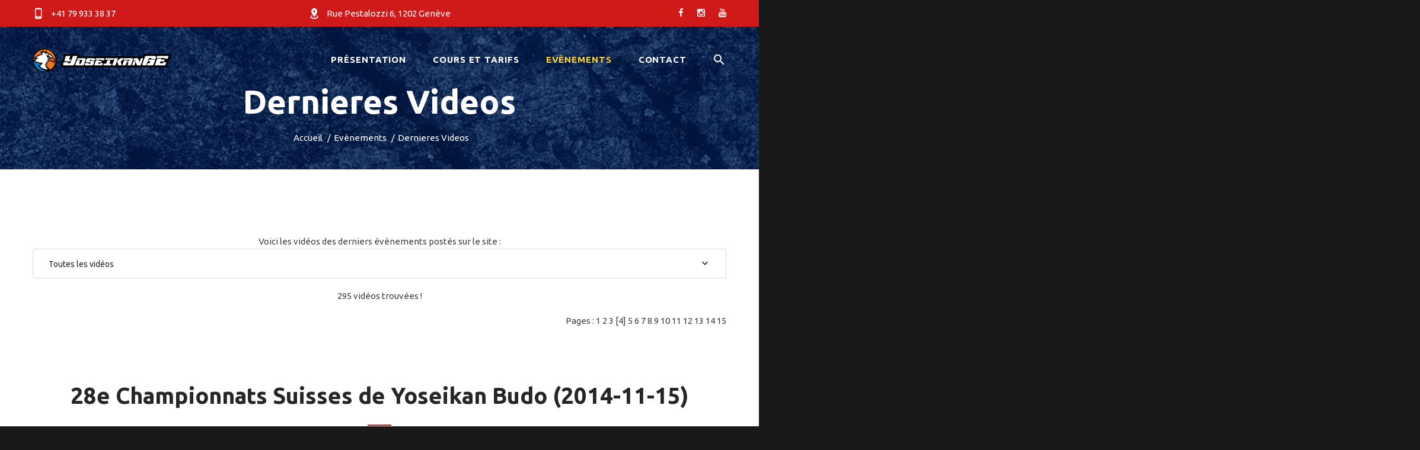

--- FILE ---
content_type: text/html; charset=UTF-8
request_url: https://yoseikange.ch/evenements_videos.php?num_page=4
body_size: 6923
content:
<!DOCTYPE html>
<html class="wide wow-animation smoothscroll scrollTo" lang="en">
	<head>
		<!-- Site Title-->
		<title>YoseikanGe - MMA, Arts Martiaux et Self Défense</title>
		<meta charset="utf-8">
		<meta name="format-detection" content="telephone=no">
		<meta name="viewport" content="width=device-width, height=device-height, initial-scale=1.0, maximum-scale=1.0, user-scalable=0">
		<meta http-equiv="X-UA-Compatible" content="IE=Edge">
		<meta name="keywords" content="intense web design multipurpose template">
		<meta name="date" content="Dec 26">
		<link rel="icon" href="images/favicon.ico" type="image/x-icon">
		<!-- og -->
				<!-- Stylesheets-->
		<link rel="stylesheet" type="text/css" href="//fonts.googleapis.com/css?family=Ubuntu:400,400italic,500,700,700italic">
		<link rel="stylesheet" type="text/css" href="css/style.css">
		<link rel="stylesheet" type="text/css" href="css/style_perso.css">
		<link rel="apple-touch-icon" href="images/apple-touch-icon.png" />
		<!--[if lt IE 10]>
		<div style="background: #212121; padding: 10px 0; box-shadow: 3px 3px 5px 0 rgba(0,0,0,.3); clear: both; text-align:center; position: relative; z-index:1;"><a href="http://windows.microsoft.com/en-US/internet-explorer/"><img src="images/ie8-panel/warning_bar_0000_us.jpg" border="0" height="42" width="820" alt="You are using an outdated browser. For a faster, safer browsing experience, upgrade for free today."></a></div>
		<script src="js/html5shiv.min.js"></script>
		<![endif]-->
	</head>
	<body>
		<script>
			window.fbAsyncInit = function() {
				FB.init({
					appId : '1968777536705974',
					autoLogAppEvents : true,
					xfbml : true,
					version : 'v6.0'
				});
			};
		</script>
		<script async defer src="https://connect.facebook.net/fr_FR/sdk.js"></script>
		<script async defer src="https://connect.facebook.net/fr_FR/sdk/xfbml.customerchat.js"></script>
		<!--
		<div id="fb-root"></div>
		<script>(function(d, s, id) {
		  var js, fjs = d.getElementsByTagName(s)[0];
		  if (d.getElementById(id)) return;
		  js = d.createElement(s); js.id = id;
		  js.src = 'https://connect.facebook.net/fr_FR/sdk.js#xfbml=1&version=v3.0&appId=1968777536705974&autoLogAppEvents=1';
		  fjs.parentNode.insertBefore(js, fjs);
		}(document, 'script', 'facebook-jssdk'));</script>
		-->
		<!-- Page-->
		<div class="page text-center">
						<!-- Page Head-->
			<header class="page-head slider-menu-position">
				<!-- RD Navbar Transparent-->
				<div class="rd-navbar-wrap">
					<nav class="rd-navbar container rd-navbar-floated rd-navbar-dark" data-md-device-layout="rd-navbar-fixed" data-lg-device-layout="rd-navbar-static" data-lg-auto-height="true" data-md-layout="rd-navbar-fixed" data-lg-layout="rd-navbar-static" data-lg-stick-up="true">
						<div class="rd-navbar-inner">
							<!-- RD Navbar Top Panel-->
							<div class="rd-navbar-top-panel context-dark bg-danger">
								<div class="left-side">
									<address class="contact-info text-left"><a href="callto:0041799333837"><span class="icon mdi mdi-cellphone-android"></span><span class="text-middle">+41 79 933 38 37</span></a></address>
								</div>
								<div class="center">
									<address class="contact-info text-left"><a href="https://sdkbudo.ch/dojo-trembley.php" target="_blank"><span class="icon mdi mdi-map-marker-radius"></span><span class="text-middle">Rue Pestalozzi 6, 1202 Genève</span></a></address>
								</div>
								<div class="right-side">
									<ul class="list-inline list-inline-sm">
										<li><a class="fa fa-facebook" target="_blank" href="https://www.facebook.com/yoseikanbudogeneve/"></a></li>
										<li><a class="fa fa-instagram" target="_blank" href="https://www.instagram.com/yoseikanbudogeneve/"></a></li>
										<li><a class="fa fa-youtube" target="_blank" href="https://www.youtube.com/user/YoseikanGeneve"></a></li>
									</ul>
								</div>
							</div>
							<!-- RD Navbar Panel -->
							<div class="rd-navbar-panel">
								<!-- RD Navbar Toggle-->
								<button class="rd-navbar-toggle" data-rd-navbar-toggle=".rd-navbar, .rd-navbar-nav-wrap"><span></span></button>
								<!-- RD Navbar Top Panel Toggle-->
								<button class="rd-navbar-top-panel-toggle" data-rd-navbar-toggle=".rd-navbar, .rd-navbar-top-panel"><span></span></button>
								<!--Navbar Brand-->
								<div class="rd-navbar-brand">
									<a href="index.php"><img src='images/logo_YoseikanGE_white_complet_80.png' alt='' height='40px'/></a>
									<!-- height='40' -->
								</div>
							</div>
							<div class="rd-navbar-menu-wrap">
								<div class="rd-navbar-nav-wrap">
									<div class="rd-navbar-mobile-scroll">
										<!--Navbar Brand Mobile-->
										<div class="rd-navbar-mobile-brand">
											<a href="index.php"><img width='100%' src='images/logo_yoseikange_40.png' alt=''/></a>
											<!-- width='173'  -->
										</div>
										<div class="form-search-wrap">
											<!-- RD Search Form-->
											<form class="form-search rd-search" action="https://google.com" method="GET" target="_blank">
												<div class="form-group">
													<label class="form-label form-search-label form-label-sm" for="rd-navbar-form-search-widget">Search</label>
													<input class="form-search-input input-sm form-control form-control-gray-lightest input-sm" id="rd-navbar-form-search-widget" type="text" name="q" autocomplete="off"/>
												</div>
												<button class="form-search-submit" type="submit"><span class="mdi mdi-magnify"></span></button>
											</form>
										</div>
										<!-- RD Navbar Nav-->
										<ul class="rd-navbar-nav">
											<!--
											<li class="active"><a href="index.php"><span>Home</span></a>
											</li>
											-->
											<li ><a href="yoseikan.php"><span>Présentation</span></a>
												<ul class="rd-navbar-dropdown">
													<li><a href="yoseikan_histoire.php">Histoire</a></li>
													<li><a href="yoseikan_formes.php">Formes</a></li>
													<li><a href="yoseikan_freefight_mma.php">Panel Technique</a>
																											</li>
													<li><a href="yoseikan_armes.php">Armes</a></li>
													<li><a href="yoseikan_lexique.php">Lexique</a></li>
												</ul>
											</li>
											<li ><a href="cours.php"><span>Cours et tarifs</span></a>
												<ul class="rd-navbar-dropdown">
													<li><a href="cours.php#horaires">Horaires</a></li>
													<li><a href="cours.php#adresse">Adresse</a>
													<li><a href="cours.php#tarifs">Tarifs</a>
													<!--
														<ul class="rd-navbar-dropdown">
															<li><a href="cours_dojo_sdk.php">Shung Do Kwan</a></li>
															<li><a href="cours_dojo_yamabushi_servette.php">Servette</a></li>
															<li><a href="cours_dojo_yamabushi_le-lignon.php">Le Lignon</a></li>
														</ul>
													-->
													</li>
													<li><a href="cours_equipement.php">Equipement</a></li>
													<li><a href="cours.php#professeurs">Professeurs</a>
														<ul class="rd-navbar-dropdown">
															<li><a href="cours_professeurs_lex.php">Alexandre</a></li>
															<li><a href="cours_professeurs_pascal.php">Pascal</a></li>
															<li><a href="cours_professeurs_christophe.php">Christophe</a></li>
															<li><a href="cours_professeurs_christian.php">Christian</a></li>
															<li><a href="cours_professeurs_venesa.php">Venesa</a></li>
														</ul>
													</li>
												</ul>
											</li>
											<li class="active"><a href="evenements.php"><span>Evènements</span></a>
												<ul class="rd-navbar-dropdown">
													<li><a href="evenements_liste.php?evenements=next">Prochains</a></li>
													<li><a href="evenements_liste.php?evenements=past">Archives</a></li>
													<li><a href="evenements_videos.php">Dernières vidéos</a></li>
												</ul>
											</li>
											<li ><a href="contact.php"><span>Contact</span></a>
											</li>
										</ul>
									</div>
								</div>
								<!--RD Navbar Search-->
								<div class="rd-navbar-search rd-navbar-search-top-panel"><a class="rd-navbar-search-toggle mdi" data-rd-navbar-toggle=".rd-navbar-inner,.rd-navbar-search" href="#"><span></span></a>
									<form class="rd-navbar-search-form search-form-icon-right rd-search" action="search.php" method="GET">
										<div class="form-group">
											<label class="form-label" for="rd-navbar-search-form-input">Type and hit enter...</label>
											<input class="rd-navbar-search-form-input form-control form-control-gray-lightest" id="rd-navbar-search-form-input" type="text" name="s" autocomplete="off"/>
										</div>
									</form>
									<!--
									<form class="rd-navbar-search-form search-form-icon-right rd-search" action="search.php" method="GET">
										<div class="form-group">
													<script>
													  (function() {
														var cx = '010178726932101833430:qxtifh8rc-w';
														var gcse = document.createElement('script');
														gcse.type = 'text/javascript';
														gcse.async = true;
														gcse.src = 'https://cse.google.com/cse.js?cx=' + cx;
														var s = document.getElementsByTagName('script')[0];
														s.parentNode.insertBefore(gcse, s);
													  })();
													</script>
													<gcse:search></gcse:search>
										</div>
									</form>
									-->
								</div>
							</div>
						</div>
					</nav>
				</div>
				<div class="context-dark">
					<!-- Modern Breadcrumbs-->
					<section>
						<div class="parallax-container breadcrumb-modern bg-gray-darkest" data-parallax-img="images/background-04-1920x750.jpg">
							<div class="parallax-content"> 
								<div class="shell section-top-98 section-bottom-34 section-md-bottom-66 section-md-98 section-lg-top-110 section-lg-bottom-41">
									<h2 class="veil reveal-md-block offset-top-30"><span class="big">Dernieres Videos</span></h2>
									<ul class="list-inline list-inline-dashed">
										<li><a href="index.php">Accueil</a></li>
										<li><a href="evenements.php">Evènements</a></li>
										<li>Dernieres Videos</li>
									</ul>
								</div>
							</div>
						</div>
					</section>
				</div>
			</header>
			<!-- Page Contents-->
			<main class="page-content">

				<section>
					<div class="shell-wide section-98 section-sm-110">

		<p>Voici les vidéos des derniers évènements postés sur le site :
		<SELECT NAME="PREVIEW" onchange="window.open('?PREVIEW='+this.value,'_self');"><OPTION VALUE="0" SELECTED>Toutes les vidéos</option>
<OPTION VALUE="1">Best of et montages</option>
</select>
</p><p>295 vidéos trouvées !</p><div style="width:100%;text-align:right;">Pages : <a href="?num_page=1">1</a> <a href="?num_page=2">2</a> <a href="?num_page=3">3</a> [4] <a href="?num_page=5">5</a> <a href="?num_page=6">6</a> <a href="?num_page=7">7</a> <a href="?num_page=8">8</a> <a href="?num_page=9">9</a> <a href="?num_page=10">10</a> <a href="?num_page=11">11</a> <a href="?num_page=12">12</a> <a href="?num_page=13">13</a> <a href="?num_page=14">14</a> <a href="?num_page=15">15</a> </div><div class="range range-xs-center"></div><h2>28e Championnats Suisses de Yoseikan Budo (2014-11-15)</h2><hr class="divider bg-red"><div class="range range-xs-center"><div class="cell-sm-10 cell-md-4 offset-top-66 offset-sm-top-30 offset-md-top-10"><div style="position:relative; display:inline-block; width:214px;height:180px;">
<div style="position:absolute;"><iframe id="googleplus_858" src="https://lh3.googleusercontent.com/-rkOkeQh_4gI/VGoEzJYUVsI/AAAAAAAAwRc/6pyQ10PCauY/w213-h178-p-o/MVI_9842.MOV" width="214px" height="180px" MARGINHEIGHT=0 MARGINWIDTH=0 FRAMEBORDER=1 HSPACE=0 VSPACE=0 SCROLLING="NO"></iframe></div>
<div style="position:absolute; width:214px;height:180px;" onclick="window.open('https://plus.google.com/108394413092700162591/videos?pid=6082679523455030978&oid=108394413092700162591','_blank');"></div></div>
</div> <div class="cell-sm-10 cell-md-4 offset-top-66 offset-sm-top-30 offset-md-top-10"><div style="position:relative; display:inline-block; width:214px;height:180px;">
<div style="position:absolute;"><iframe id="googleplus_859" src="https://lh6.googleusercontent.com/-DGB7IReTJ3M/VGoHfeEuKvI/AAAAAAAAwRc/CoKYY154YlA/w213-h178-p-o/MVI_9841.MOV" width="214px" height="180px" MARGINHEIGHT=0 MARGINWIDTH=0 FRAMEBORDER=1 HSPACE=0 VSPACE=0 SCROLLING="NO"></iframe></div>
<div style="position:absolute; width:214px;height:180px;" onclick="window.open('https://plus.google.com/108394413092700162591/videos?pid=6082682483947481842&oid=108394413092700162591','_blank');"></div></div>
</div> <div class="cell-sm-10 cell-md-4 offset-top-66 offset-sm-top-30 offset-md-top-10"><div style="position:relative; display:inline-block; width:214px;height:180px;">
<div style="position:absolute;"><iframe id="googleplus_860" src="https://lh4.googleusercontent.com/-c4LHrHzS4KI/VGoDXjWzX4I/AAAAAAAAwRc/cSB-pIH07KQ/w213-h178-p-o/MVI_9840.MOV" width="214px" height="180px" MARGINHEIGHT=0 MARGINWIDTH=0 FRAMEBORDER=1 HSPACE=0 VSPACE=0 SCROLLING="NO"></iframe></div>
<div style="position:absolute; width:214px;height:180px;" onclick="window.open('https://plus.google.com/108394413092700162591/videos?pid=6082677949880033154&oid=108394413092700162591','_blank');"></div></div>
</div> <div class="cell-sm-10 cell-md-4 offset-top-66 offset-sm-top-30 offset-md-top-10"><div style="position:relative; display:inline-block; width:214px;height:180px;">
<div style="position:absolute;"><iframe id="googleplus_861" src="https://lh6.googleusercontent.com/-8V-b3cSK1WA/VGoIMzCIYiI/AAAAAAAAwRc/QhB99lvy5cw/w213-h178-p-o/MVI_9839.MOV" width="214px" height="180px" MARGINHEIGHT=0 MARGINWIDTH=0 FRAMEBORDER=1 HSPACE=0 VSPACE=0 SCROLLING="NO"></iframe></div>
<div style="position:absolute; width:214px;height:180px;" onclick="window.open('https://plus.google.com/108394413092700162591/videos?pid=6082683262667874850&oid=108394413092700162591','_blank');"></div></div>
</div> <div class="cell-sm-10 cell-md-4 offset-top-66 offset-sm-top-30 offset-md-top-10"><div style="position:relative; display:inline-block; width:214px;height:180px;">
<div style="position:absolute;"><iframe id="googleplus_862" src="https://lh4.googleusercontent.com/-xfokeax12bg/VGoB2wGaxdI/AAAAAAAAwRc/Qyw3AN0op0w/w213-h178-p-o/MVI_9838.MOV" width="214px" height="180px" MARGINHEIGHT=0 MARGINWIDTH=0 FRAMEBORDER=1 HSPACE=0 VSPACE=0 SCROLLING="NO"></iframe></div>
<div style="position:absolute; width:214px;height:180px;" onclick="window.open('https://plus.google.com/108394413092700162591/videos?pid=6082676286853662162&oid=108394413092700162591','_blank');"></div></div>
</div> <div class="cell-sm-10 cell-md-4 offset-top-66 offset-sm-top-30 offset-md-top-10"><div style="position:relative; display:inline-block; width:214px;height:180px;">
<div style="position:absolute;"><iframe id="googleplus_863" src="https://lh4.googleusercontent.com/-ZEvuLhNz7Ac/VGoBR2VSZ2I/AAAAAAAAwRc/5-wYsbWwsq8/w213-h178-p-o/MVI_9837.MOV" width="214px" height="180px" MARGINHEIGHT=0 MARGINWIDTH=0 FRAMEBORDER=1 HSPACE=0 VSPACE=0 SCROLLING="NO"></iframe></div>
<div style="position:absolute; width:214px;height:180px;" onclick="window.open('https://plus.google.com/108394413092700162591/videos?pid=6082675652871481186&oid=108394413092700162591','_blank');"></div></div>
</div> <div class="cell-sm-10 cell-md-4 offset-top-66 offset-sm-top-30 offset-md-top-10"><div style="position:relative; display:inline-block; width:214px;height:180px;">
<div style="position:absolute;"><iframe id="googleplus_864" src="https://lh4.googleusercontent.com/-GhZo7buUiM8/VGoELutLYsI/AAAAAAAAwRc/-oX0off0ykU/w213-h178-p-o/MVI_9836.MOV" width="214px" height="180px" MARGINHEIGHT=0 MARGINWIDTH=0 FRAMEBORDER=1 HSPACE=0 VSPACE=0 SCROLLING="NO"></iframe></div>
<div style="position:absolute; width:214px;height:180px;" onclick="window.open('https://plus.google.com/108394413092700162591/videos?pid=6082678846279869122&oid=108394413092700162591','_blank');"></div></div>
</div> <div class="cell-sm-10 cell-md-4 offset-top-66 offset-sm-top-30 offset-md-top-10"><div style="position:relative; display:inline-block; width:214px;height:180px;">
<div style="position:absolute;"><iframe id="googleplus_865" src="https://lh6.googleusercontent.com/-RE93dYCqS6w/VGoA5aNSncI/AAAAAAAAwRc/0VH73fn2RTI/w213-h178-p-o/MVI_9835.MOV" width="214px" height="180px" MARGINHEIGHT=0 MARGINWIDTH=0 FRAMEBORDER=1 HSPACE=0 VSPACE=0 SCROLLING="NO"></iframe></div>
<div style="position:absolute; width:214px;height:180px;" onclick="window.open('https://plus.google.com/108394413092700162591/videos?pid=6082675233004887490&oid=108394413092700162591','_blank');"></div></div>
</div> <div class="cell-sm-10 cell-md-4 offset-top-66 offset-sm-top-30 offset-md-top-10"><div style="position:relative; display:inline-block; width:214px;height:180px;">
<div style="position:absolute;"><iframe id="googleplus_866" src="https://lh3.googleusercontent.com/-CxJ3NscNmWA/VGoCaAYYx2I/AAAAAAAAwRc/NuXfgCFaugw/w213-h178-p-o/MVI_9834.MOV" width="214px" height="180px" MARGINHEIGHT=0 MARGINWIDTH=0 FRAMEBORDER=1 HSPACE=0 VSPACE=0 SCROLLING="NO"></iframe></div>
<div style="position:absolute; width:214px;height:180px;" onclick="window.open('https://plus.google.com/108394413092700162591/videos?pid=6082676892519417698&oid=108394413092700162591','_blank');"></div></div>
</div> <div class="cell-sm-10 cell-md-4 offset-top-66 offset-sm-top-30 offset-md-top-10"><div style="position:relative; display:inline-block; width:214px;height:180px;">
<div style="position:absolute;"><iframe id="googleplus_867" src="https://lh4.googleusercontent.com/-3erDGr_HO4c/VGoBIZWgQTI/AAAAAAAAwRc/H-17zHtr1UU/w213-h178-p-o/MVI_9833.MOV" width="214px" height="180px" MARGINHEIGHT=0 MARGINWIDTH=0 FRAMEBORDER=1 HSPACE=0 VSPACE=0 SCROLLING="NO"></iframe></div>
<div style="position:absolute; width:214px;height:180px;" onclick="window.open('https://plus.google.com/108394413092700162591/videos?pid=6082675490473132338&oid=108394413092700162591','_blank');"></div></div>
</div> <div class="cell-sm-10 cell-md-4 offset-top-66 offset-sm-top-30 offset-md-top-10"><div style="position:relative; display:inline-block; width:214px;height:180px;">
<div style="position:absolute;"><iframe id="googleplus_868" src="https://lh6.googleusercontent.com/-qb8QV_yoDQk/VGn_3mMW6fI/AAAAAAAAwRc/RDrG9PPxJVc/w213-h178-p-o/MVI_9830.MOV" width="214px" height="180px" MARGINHEIGHT=0 MARGINWIDTH=0 FRAMEBORDER=1 HSPACE=0 VSPACE=0 SCROLLING="NO"></iframe></div>
<div style="position:absolute; width:214px;height:180px;" onclick="window.open('https://plus.google.com/108394413092700162591/videos?pid=6082674102350834162&oid=108394413092700162591','_blank');"></div></div>
</div> <div class="cell-sm-10 cell-md-4 offset-top-66 offset-sm-top-30 offset-md-top-10"><div style="position:relative; display:inline-block; width:214px;height:180px;">
<div style="position:absolute;"><iframe id="googleplus_869" src="https://lh5.googleusercontent.com/-p-sFP8QDSxw/VGn-dCqf6aI/AAAAAAAAwRc/MGpn5JWP4SM/w213-h178-p-o/MVI_9829.MOV" width="214px" height="180px" MARGINHEIGHT=0 MARGINWIDTH=0 FRAMEBORDER=1 HSPACE=0 VSPACE=0 SCROLLING="NO"></iframe></div>
<div style="position:absolute; width:214px;height:180px;" onclick="window.open('https://plus.google.com/108394413092700162591/videos?pid=6082672546625350050&oid=108394413092700162591','_blank');"></div></div>
</div> <div class="cell-sm-10 cell-md-4 offset-top-66 offset-sm-top-30 offset-md-top-10"><div style="position:relative; display:inline-block; width:214px;height:180px;">
<div style="position:absolute;"><iframe id="googleplus_870" src="https://lh4.googleusercontent.com/-mw5XQjFGpLM/VGn-YqIYlTI/AAAAAAAAwRc/b-NFHRb-SRI/w213-h178-p-o/MVI_9828.MOV" width="214px" height="180px" MARGINHEIGHT=0 MARGINWIDTH=0 FRAMEBORDER=1 HSPACE=0 VSPACE=0 SCROLLING="NO"></iframe></div>
<div style="position:absolute; width:214px;height:180px;" onclick="window.open('https://plus.google.com/108394413092700162591/videos?pid=6082672471320335666&oid=108394413092700162591','_blank');"></div></div>
</div> <div class="cell-sm-10 cell-md-4 offset-top-66 offset-sm-top-30 offset-md-top-10"><div style="position:relative; display:inline-block; width:214px;height:180px;">
<div style="position:absolute;"><iframe id="googleplus_871" src="https://lh3.googleusercontent.com/-p5s1w-dobf4/VGn9uhi3LoI/AAAAAAAAwRc/ZlXEibJS024/w213-h178-p-o/MVI_9827.MOV" width="214px" height="180px" MARGINHEIGHT=0 MARGINWIDTH=0 FRAMEBORDER=1 HSPACE=0 VSPACE=0 SCROLLING="NO"></iframe></div>
<div style="position:absolute; width:214px;height:180px;" onclick="window.open('https://plus.google.com/108394413092700162591/videos?pid=6082671747460968066&oid=108394413092700162591','_blank');"></div></div>
</div> <div class="cell-sm-10 cell-md-4 offset-top-66 offset-sm-top-30 offset-md-top-10"><div style="position:relative; display:inline-block; width:214px;height:180px;">
<div style="position:absolute;"><iframe id="googleplus_872" src="https://lh3.googleusercontent.com/-pyp_AHeL2oY/VGn_VfQg13I/AAAAAAAAwRc/9G8BZ4usuHo/w213-h178-p-o/MVI_9826.MOV" width="214px" height="180px" MARGINHEIGHT=0 MARGINWIDTH=0 FRAMEBORDER=1 HSPACE=0 VSPACE=0 SCROLLING="NO"></iframe></div>
<div style="position:absolute; width:214px;height:180px;" onclick="window.open('https://plus.google.com/108394413092700162591/videos?pid=6082673516373661554&oid=108394413092700162591','_blank');"></div></div>
</div> <div class="cell-sm-10 cell-md-4 offset-top-66 offset-sm-top-30 offset-md-top-10"><div style="position:relative; display:inline-block; width:214px;height:180px;">
<div style="position:absolute;"><iframe id="googleplus_873" src="https://lh5.googleusercontent.com/-Su8txt899SY/VGn8O47AnEI/AAAAAAAAwRc/fZOCroHH9M4/w213-h178-p-o/MVI_9825.MOV" width="214px" height="180px" MARGINHEIGHT=0 MARGINWIDTH=0 FRAMEBORDER=1 HSPACE=0 VSPACE=0 SCROLLING="NO"></iframe></div>
<div style="position:absolute; width:214px;height:180px;" onclick="window.open('https://plus.google.com/108394413092700162591/videos?pid=6082670104468823106&oid=108394413092700162591','_blank');"></div></div>
</div> <div class="cell-sm-10 cell-md-4 offset-top-66 offset-sm-top-30 offset-md-top-10"><div style="position:relative; display:inline-block; width:214px;height:180px;">
<div style="position:absolute;"><iframe id="googleplus_874" src="https://lh5.googleusercontent.com/-9uR3pk_mafw/VGn-GEH__DI/AAAAAAAAwRc/Gn87QxydwV4/w213-h178-p-o/MVI_9824.MOV" width="214px" height="180px" MARGINHEIGHT=0 MARGINWIDTH=0 FRAMEBORDER=1 HSPACE=0 VSPACE=0 SCROLLING="NO"></iframe></div>
<div style="position:absolute; width:214px;height:180px;" onclick="window.open('https://plus.google.com/108394413092700162591/videos?pid=6082672151880530994&oid=108394413092700162591','_blank');"></div></div>
</div> <div class="cell-sm-10 cell-md-4 offset-top-66 offset-sm-top-30 offset-md-top-10"><div style="position:relative; display:inline-block; width:214px;height:180px;">
<div style="position:absolute;"><iframe id="googleplus_875" src="https://lh6.googleusercontent.com/-j7NGtV3ytcU/VGn7ZKTYsiI/AAAAAAAAwRc/4_9abfoW3to/w213-h178-p-o/MVI_9808.MOV" width="214px" height="180px" MARGINHEIGHT=0 MARGINWIDTH=0 FRAMEBORDER=1 HSPACE=0 VSPACE=0 SCROLLING="NO"></iframe></div>
<div style="position:absolute; width:214px;height:180px;" onclick="window.open('https://plus.google.com/108394413092700162591/videos?pid=6082669181421531682&oid=108394413092700162591','_blank');"></div></div>
</div> <div class="cell-sm-10 cell-md-4 offset-top-66 offset-sm-top-30 offset-md-top-10"><div style="position:relative; display:inline-block; width:214px;height:180px;">
<div style="position:absolute;"><iframe id="googleplus_876" src="https://lh3.googleusercontent.com/-XRb1wRFte2o/VGn6cbf4ziI/AAAAAAAAwRc/a7qQANrnWng/w213-h178-p-o/MVI_9807.MOV" width="214px" height="180px" MARGINHEIGHT=0 MARGINWIDTH=0 FRAMEBORDER=1 HSPACE=0 VSPACE=0 SCROLLING="NO"></iframe></div>
<div style="position:absolute; width:214px;height:180px;" onclick="window.open('https://plus.google.com/108394413092700162591/videos?pid=6082668138065350178&oid=108394413092700162591','_blank');"></div></div>
</div> <div class="cell-sm-10 cell-md-4 offset-top-66 offset-sm-top-30 offset-md-top-10"><div style="position:relative; display:inline-block; width:214px;height:180px;">
<div style="position:absolute;"><iframe id="googleplus_877" src="https://lh3.googleusercontent.com/-OCCNmzmPhvM/VGn9V7X6qQI/AAAAAAAAwRc/V9eC5UPmk7c/w213-h178-p-o/MVI_9806.MOV" width="214px" height="180px" MARGINHEIGHT=0 MARGINWIDTH=0 FRAMEBORDER=1 HSPACE=0 VSPACE=0 SCROLLING="NO"></iframe></div>
<div style="position:absolute; width:214px;height:180px;" onclick="window.open('https://plus.google.com/108394413092700162591/videos?pid=6082671324897650946&oid=108394413092700162591','_blank');"></div></div>
</div> <br><div style="width:100%;text-align:right;">Pages : <a href="?num_page=1&PREVIEW=">1</a> <a href="?num_page=2&PREVIEW=">2</a> <a href="?num_page=3&PREVIEW=">3</a> [4] <a href="?num_page=5&PREVIEW=">5</a> <a href="?num_page=6&PREVIEW=">6</a> <a href="?num_page=7&PREVIEW=">7</a> <a href="?num_page=8&PREVIEW=">8</a> <a href="?num_page=9&PREVIEW=">9</a> <a href="?num_page=10&PREVIEW=">10</a> <a href="?num_page=11&PREVIEW=">11</a> <a href="?num_page=12&PREVIEW=">12</a> <a href="?num_page=13&PREVIEW=">13</a> <a href="?num_page=14&PREVIEW=">14</a> <a href="?num_page=15&PREVIEW=">15</a> </div>
					</div>
				</section>
				
				
			</main>

			<!-- Page Footer-->
			<footer class="section-relative section-top-66 section-bottom-34 page-footer bg-gray-base context-dark">
				<div class="shell">
					<div class="range range-sm-center text-lg-left">
						<div class="cell-sm-12">
							<div class="range range-xs-center">
								<!--
								<div class="cell-xs-10 cell-sm-3 text-left cell-sm-push-4 cell-sm-10 cell-lg-3 offset-sm-top-50 offset-lg-top-0 cell-lg-push-2">
									<p class="text-uppercase text-spacing-60 text-bold text-center text-lg-left"><a href="https://www.facebook.com/yoseikanbudogeneve/" target="_blank">Facebook</a></p>
									<div class="offset-top-20">
										<div class="fb-page" data-href="https://www.facebook.com/yoseikanbudogeneve/" data-tabs="timeline" data-width="300" data-height="300" data-small-header="true" data-adapt-container-width="true" data-hide-cover="false" data-show-facepile="true">
											<blockquote cite="https://www.facebook.com/yoseikanbudogeneve/" class="fb-xfbml-parse-ignore">
												<a href="https://www.facebook.com/yoseikanbudogeneve/">Yoseikan Budo Genève</a>
											</blockquote>
										</div>
									</div>
								</div>
								<div class="cell-xs-10 cell-sm-3 offset-top-66 cell-sm-push-3 cell-sm-10 cell-lg-3 offset-lg-top-0 cell-lg-push-3">
									<p class="text-uppercase text-spacing-60 text-bold"><a href="https://www.instagram.com/yoseikanbudogeneve/" target="_blank">Instagram</a></p>
									<div class="offset-top-24">
										<a href="https://instawidget.net/v/user/yoseikanbudogeneve" id="link-87d30f4d3a81718c5640133fa07ed6c98d47783f3afdb5014b6fb5bdb067996f">@yoseikanbudogeneve</a>
										<script src="https://instawidget.net/js/instawidget.js?u=87d30f4d3a81718c5640133fa07ed6c98d47783f3afdb5014b6fb5bdb067996f&width=300px"></script>										
									</div>
								</div>
								-->
								<div class="cell-xs-10 cell-sm-6 cell-lg-5 offset-top-66 offset-sm-top-0 cell-sm-push-2 cell-lg-push-4">
									<div class="inset-lg-left-20">
																							<p class="text-uppercase text-spacing-60 text-bold">Connexion</p>
													<p class="offset-top-20 text-left">
														Espace membre reservé aux élèves et professeurs.
													</p>
													<form method="POST" action="/evenements_videos.php">
														<div class="form-group">
															<input type="hidden" name="evenement_id" value="">
															<input type="hidden" name="annee" value="">
															<input type="hidden" name="mois" value="">
															<input type="hidden" name="jour" value="">
															<!--
															<small>
																Identifiant : <input type="text" name="identifiant" size="15">
																Mot de passe : <input type="password" name="passe" size="10">
																<input type="Submit" value="Connexion">
															</small>
															-->
															<div class="input-group input-group-sm">
																<input class="form-control" placeholder="Identifiant" type="email" name="identifiant">
															</div>
															<br />
															<div class="input-group input-group-sm">
																<input class="form-control" placeholder="Mot de passe" type="password" name="passe">
															</div>
															<br />
															<div class="input-group input-group-sm">
																<span class="input-group-btn"><button class="btn btn-sm btn-danger" type="submit">Se Connecter</button></span>
															</div>
														</div>
													</form>
													<small><a href="forgot.php">Mot de passe oublié ?</a></small>
																					</div>
								</div>
								<div class="cell-xs-10 cell-sm-6 cell-lg-3 offset-top-66 offset-sm-top-0 cell-sm-push-1">
									<!-- Footer brand-->
									<div class="footer-brand"><a href="../index.html"><img width='100%' src='images/logo_YoseikanGE_complet2.png' alt=''/></a></div> <!-- height='30' -->
								</div>
								<div class="cell-xs-10 cell-sm-6 cell-lg-3 offset-top-66 offset-sm-top-0 cell-sm-push-1">
									<p>Retrouvez nous sur les réseaux sociaux et suivez toute notre actualité en direct&nbsp;!</p>
									<div class="offset-top-30 text-xs-center text-lg-left">
										<ul class="list-inline">
											<li><a class="icon fa fa-facebook icon-xxs icon-circle icon-darkest-filled" target="_blank" href="https://www.facebook.com/yoseikanbudogeneve/"></a></li>
											<!--
											<li><a class="icon fa fa-twitter icon-xxs icon-circle icon-darkest-filled" href="#"></a></li>
											<li><a class="icon fa fa-google-plus icon-xxs icon-circle icon-darkest-filled" href="#"></a></li>
											-->	
											<li><a class="icon fa fa-linkedin icon-xxs icon-circle icon-darkest-filled" target="_blank" href="https://www.instagram.com/yoseikanbudogeneve/"></a></li>
										</ul>
									</div>
								</div>
							</div>
						</div>
					</div>
				</div>
			</footer>
		</div>
		<!-- Global Mailform Output-->
		<div class="snackbars" id="form-output-global"></div>
		<!-- PhotoSwipe Gallery-->
		<div class="pswp" tabindex="-1" role="dialog" aria-hidden="true">
			<div class="pswp__bg"></div>
			<div class="pswp__scroll-wrap">
				<div class="pswp__container">
					<div class="pswp__item"></div>
					<div class="pswp__item"></div>
					<div class="pswp__item"></div>
				</div>
				<div class="pswp__ui pswp__ui--hidden">
					<div class="pswp__top-bar">
						<div class="pswp__counter"></div>
						<button class="pswp__button pswp__button--close" title="Close (Esc)"></button>
						<button class="pswp__button pswp__button--share" title="Share"></button>
						<button class="pswp__button pswp__button--fs" title="Toggle fullscreen"></button>
						<button class="pswp__button pswp__button--zoom" title="Zoom in/out"></button>
						<div class="pswp__preloader">
							<div class="pswp__preloader__icn">
								<div class="pswp__preloader__cut">
									<div class="pswp__preloader__donut"></div>
								</div>
							</div>
						</div>
					</div>
					<div class="pswp__share-modal pswp__share-modal--hidden pswp__single-tap">
						<div class="pswp__share-tooltip"></div>
					</div>
					<button class="pswp__button pswp__button--arrow--left" title="Previous (arrow left)"></button>
					<button class="pswp__button pswp__button--arrow--right" title="Next (arrow right)"></button>
					<div class="pswp__caption">
						<div class="pswp__caption__center"></div>
					</div>
				</div>
			</div>
		</div>
		<!-- Java script-->
		<script src="js/core.min.js"></script>
		<script src="js/script.js"></script>
						<script>
			(function(i,s,o,g,r,a,m){i['GoogleAnalyticsObject']=r;i[r]=i[r]||function(){
			(i[r].q=i[r].q||[]).push(arguments)},i[r].l=1*new Date();a=s.createElement(o),
			m=s.getElementsByTagName(o)[0];a.async=1;a.src=g;m.parentNode.insertBefore(a,m)
			})(window,document,'script','//www.google-analytics.com/analytics.js','ga');
		
			ga('create', 'UA-51254786-1', 'yoseikange.ch');
			ga('send', 'pageview');
		
		</script>
		<script>
			function loadScript(a){var b=document.getElementsByTagName("head")[0],c=document.createElement("script");c.type="text/javascript",c.src="https://tracker.metricool.com/resources/be.js",c.onreadystatechange=a,c.onload=a,b.appendChild(c)}loadScript(function(){beTracker.t({hash:"3fe584045d8a1dc0581e9cea6001af8"})});
		</script>
	</body>
</html>

--- FILE ---
content_type: text/css
request_url: https://yoseikange.ch/css/style_perso.css
body_size: 434
content:
.tableau_mois
{
	width: 100%;
}
.tableau_mois td
{
	padding: 5px;
}
.tableau_mois thead
{
	background-color: #F5F5F5;
}
.tableau_mois thead td
{
	/* color: white; */
}
.tableau_mois th, .tableau_mois tr, .tableau_mois td
{
	border: 1px solid black;
}
.calendrier_annee 
{
	display: inline-block;
	font-size: 24px;
	font-weight: 400;
	text-transform: uppercase;
	color: #434345;
}



@media all and (max-width: 719px) 
{
	/* iphone */
	.affiche_mobile
	{
		display:table;
	}
}
@media all and (min-width: 720px) and (max-width: 959px) 
{
	/* ipad */
	.affiche_mobile
	{
		display:none;
	}
}
@media all and (min-width: 960px) 
{
	/* PC */
	.affiche_mobile
	{
		display:none;
	}
}

@media all and (max-width: 719px) 
{
	/* iphone */
	#calendrier_mois
	{
		display:table;
	}
	.calendrier_checkbox
	{
		display:table;
	}
	#calendrier_pays
	{
		display:table;
		width:100%;
	}
	#page_image_verticale_gauche
	{
		display:block;
		width:100%;
		text-align:center;
	}
	#page_image_verticale_droite
	{
		display:block;
		width:100%;
		text-align:center;
	}
	#page_image_horizontale_gauche
	{
		display:block;
		width:100%;
		text-align:center;
	}
	#page_image_horizontale_droite
	{
		display:block;
		width:100%;
		text-align:center;
	}
}
@media all and (min-width: 720px) and (max-width: 959px) 
{
	/* ipad */
	#calendrier_mois
	{
		display:table;
	}
	.calendrier_checkbox
	{
		display:table;
	}
	#calendrier_pays
	{
		display:table;
		width:100%;
	}
	#page_image_verticale_gauche
	{
		display:block;
		width:100%;
		text-align:center;
	}
	#page_image_verticale_droite
	{
		display:block;
		width:100%;
		text-align:center;
	}
	#page_image_horizontale_gauche
	{
		display:block;
		width:100%;
		text-align:center;
	}
	#page_image_horizontale_droite
	{
		display:block;
		width:100%;
		text-align:center;
	}
}
@media all and (min-width: 960px) 
{
	/* PC */
	#calendrier_mois
	{
		display:table-cell;
		padding:30px;
		/* width:300px; */
	}
	.calendrier_checkbox
	{
		display:table-cell;
		padding:10px;
	}
	#calendrier_pays
	{
		display:table-cell;
		width:200px;
		text-align:right;
	}
	#table_texte
	{
		width:100%;
		display:table;
		position:relative;
	}
	#page_tiers
	{
		display:table-cell;
		width:33%;
		padding:5px;
		text-align:center;
	}
	#page_texte
	{
		display:table-cell;
		vertical-align:middle;
	}
	#page_image_verticale_gauche
	{
		display:table-cell;
		vertical-align:middle;
		width:300px;
		padding-right:10px;
		text-align:center;
	}
	#page_image_verticale_droite
	{
		display:table-cell;
		vertical-align:middle;
		width:300px;
		padding-left:10px;
		text-align:center;
	}
	#page_image_horizontale_gauche
	{
		display:table-cell;
		vertical-align:middle;
		width:400px;
		padding-right:10px;
		text-align:center;
	}
	#page_image_horizontale_droite
	{
		display:table-cell;
		vertical-align:middle;
		width:400px;
		padding-left:10px;
		text-align:center;
	}
}

--- FILE ---
content_type: text/plain
request_url: https://www.google-analytics.com/j/collect?v=1&_v=j102&a=564756441&t=pageview&_s=1&dl=https%3A%2F%2Fyoseikange.ch%2Fevenements_videos.php%3Fnum_page%3D4&ul=en-us%40posix&dt=YoseikanGe%20-%20MMA%2C%20Arts%20Martiaux%20et%20Self%20D%C3%A9fense&sr=1280x720&vp=1280x720&_u=IEBAAAABAAAAACAAI~&jid=1111419691&gjid=414235382&cid=863976533.1768800364&tid=UA-51254786-1&_gid=2115587620.1768800364&_r=1&_slc=1&z=1652805152
body_size: -450
content:
2,cG-H5WLFRPQDP